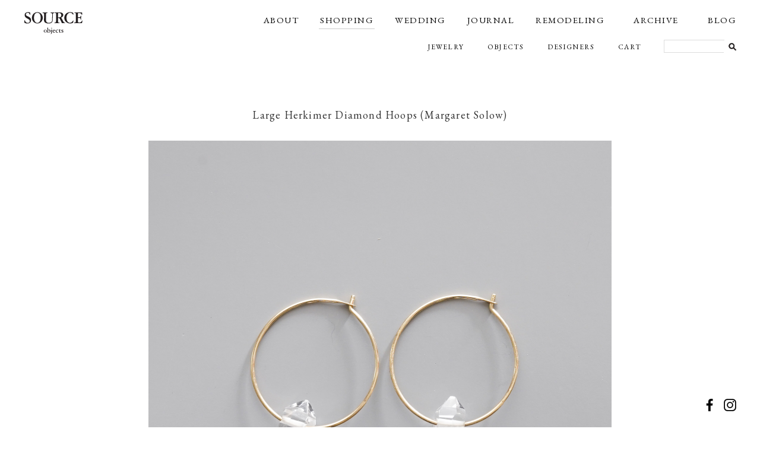

--- FILE ---
content_type: text/html; charset=EUC-JP
request_url: https://shop.source-objects.com/?pid=73771277
body_size: 8099
content:
<!DOCTYPE html PUBLIC "-//W3C//DTD XHTML 1.0 Transitional//EN" "http://www.w3.org/TR/xhtml1/DTD/xhtml1-transitional.dtd">
<html xmlns:og="http://ogp.me/ns#" xmlns:fb="http://www.facebook.com/2008/fbml" xmlns:mixi="http://mixi-platform.com/ns#" xmlns="http://www.w3.org/1999/xhtml" xml:lang="ja" lang="ja" dir="ltr">
<head>
<meta http-equiv="content-type" content="text/html; charset=euc-jp" />
<meta http-equiv="X-UA-Compatible" content="IE=edge,chrome=1" />
<title>Large Herkimer Diamond Hoops (Margaret Solow) - SOURCE objects（ソウス・オブジェクツ）公式通販</title>
<meta name="Keywords" content="Large Herkimer Diamond Hoops (Margaret Solow),SOURCE,ソウス,ソース,オブジェクト,objects,SOURCE-objects,ジュエリー,結婚指輪,婚約指輪,マリッジリング,エンゲージリング,Margalet Solow,マーガレット,Melissa Joy Manning,メリッサ,Alice,Park,アリス・パーク,Carla Caruso,ローズカットダイヤモンド,Rosecut Diamond, Gabriella Kiss, Polly Wales, Tej Kothari, " />
<meta name="Description" content="国内外のデザイナージュエリー、オリジナルジュエリーなどを扱うセレクトショップ、ソウス・オブジェクツの公式オンラインショップ" />
<meta name="Author" content="SOURCE objects" />
<meta name="Copyright" content="Copyright(c) 2024 SOURCE, All Right Reserved." />
<meta http-equiv="content-style-type" content="text/css" />
<meta http-equiv="content-script-type" content="text/javascript" />
<link rel="stylesheet" href="https://shop.source-objects.com/css/framework/colormekit.css" type="text/css" />
<link rel="stylesheet" href="https://shop.source-objects.com/css/framework/colormekit-responsive.css" type="text/css" />
<link rel="stylesheet" href="https://img02.shop-pro.jp/PA01008/264/css/12/index.css?cmsp_timestamp=20260111165913" type="text/css" />
<link rel="stylesheet" href="https://img02.shop-pro.jp/PA01008/264/css/12/product.css?cmsp_timestamp=20260111165913" type="text/css" />

<link rel="alternate" type="application/rss+xml" title="rss" href="https://shop.source-objects.com/?mode=rss" />
<link rel="alternate" media="handheld" type="text/html" href="https://shop.source-objects.com/?prid=73771277" />
<link rel="shortcut icon" href="https://img02.shop-pro.jp/PA01008/264/favicon.ico?cmsp_timestamp=20260119215710" />
<script type="text/javascript" src="//ajax.googleapis.com/ajax/libs/jquery/1.7.2/jquery.min.js" ></script>
<meta property="og:title" content="Large Herkimer Diamond Hoops (Margaret Solow) - SOURCE objects（ソウス・オブジェクツ）公式通販" />
<meta property="og:description" content="国内外のデザイナージュエリー、オリジナルジュエリーなどを扱うセレクトショップ、ソウス・オブジェクツの公式オンラインショップ" />
<meta property="og:url" content="https://shop.source-objects.com?pid=73771277" />
<meta property="og:site_name" content="SOURCE objects（ソウス・オブジェクツ）公式通販" />
<meta property="og:image" content="https://img02.shop-pro.jp/PA01008/264/product/73771277.jpg?cmsp_timestamp=20230709162117"/>
<meta property="og:type" content="product" />
<meta property="product:price:amount" content="34100" />
<meta property="product:price:currency" content="JPY" />
<meta property="product:product_link" content="https://shop.source-objects.com?pid=73771277" />
<link href='https://fonts.googleapis.com/css?family=EB+Garamond' rel='stylesheet' type='text/css'>
<script>
  (function(i,s,o,g,r,a,m){i['GoogleAnalyticsObject']=r;i[r]=i[r]||function(){
  (i[r].q=i[r].q||[]).push(arguments)},i[r].l=1*new Date();a=s.createElement(o),
  m=s.getElementsByTagName(o)[0];a.async=1;a.src=g;m.parentNode.insertBefore(a,m)
  })(window,document,'script','//www.google-analytics.com/analytics.js','ga');

  ga('create', 'UA-60069319-1', 'auto');
  ga('send', 'pageview');

</script>


<script>
  var Colorme = {"page":"product","shop":{"account_id":"PA01008264","title":"SOURCE objects\uff08\u30bd\u30a6\u30b9\u30fb\u30aa\u30d6\u30b8\u30a7\u30af\u30c4\uff09\u516c\u5f0f\u901a\u8ca9"},"basket":{"total_price":0,"items":[]},"customer":{"id":null},"inventory_control":"product","product":{"shop_uid":"PA01008264","id":73771277,"name":"Large Herkimer Diamond Hoops (Margaret Solow)","model_number":"MS-EHH-002","stock_num":1,"sales_price":31000,"sales_price_including_tax":34100,"variants":[],"category":{"id_big":699607,"id_small":0},"groups":[{"id":14051}],"members_price":31000,"members_price_including_tax":34100}};

  (function() {
    function insertScriptTags() {
      var scriptTagDetails = [];
      var entry = document.getElementsByTagName('script')[0];

      scriptTagDetails.forEach(function(tagDetail) {
        var script = document.createElement('script');

        script.type = 'text/javascript';
        script.src = tagDetail.src;
        script.async = true;

        if( tagDetail.integrity ) {
          script.integrity = tagDetail.integrity;
          script.setAttribute('crossorigin', 'anonymous');
        }

        entry.parentNode.insertBefore(script, entry);
      })
    }

    window.addEventListener('load', insertScriptTags, false);
  })();
</script>

<script async src="https://www.googletagmanager.com/gtag/js?id=G-2G8XD3KKFD"></script>
<script>
  window.dataLayer = window.dataLayer || [];
  function gtag(){dataLayer.push(arguments);}
  gtag('js', new Date());
  
      gtag('config', 'G-2G8XD3KKFD', (function() {
      var config = {};
      if (Colorme && Colorme.customer && Colorme.customer.id != null) {
        config.user_id = Colorme.customer.id;
      }
      return config;
    })());
  
  </script><script type="text/javascript">
  document.addEventListener("DOMContentLoaded", function() {
    gtag("event", "view_item", {
      currency: "JPY",
      value: Colorme.product.sales_price_including_tax,
      items: [
        {
          item_id: Colorme.product.id,
          item_name: Colorme.product.name
        }
      ]
    });
  });
</script><script async src="https://zen.one/analytics.js"></script>
</head>
<body>
<meta name="colorme-acc-payload" content="?st=1&pt=10029&ut=73771277&at=PA01008264&v=20260122211634&re=&cn=1e09327d01394bac4ea842d5de64c146" width="1" height="1" alt="" /><script>!function(){"use strict";Array.prototype.slice.call(document.getElementsByTagName("script")).filter((function(t){return t.src&&t.src.match(new RegExp("dist/acc-track.js$"))})).forEach((function(t){return document.body.removeChild(t)})),function t(c){var r=arguments.length>1&&void 0!==arguments[1]?arguments[1]:0;if(!(r>=c.length)){var e=document.createElement("script");e.onerror=function(){return t(c,r+1)},e.src="https://"+c[r]+"/dist/acc-track.js?rev=3",document.body.appendChild(e)}}(["acclog001.shop-pro.jp","acclog002.shop-pro.jp"])}();</script><link rel="shortcut icon" href="https://source-objects.com/img/favicon.ico">
<link href="https://source-objects.com/css/jquery.bxslider.css" type="text/css" rel="stylesheet">
<link href="https://fonts.googleapis.com/css?family=EB+Garamond" rel="stylesheet">
<link href='https://source-objects.com/css/mainmenu.css' rel='stylesheet' type='text/css'>
<script src="https://ajax.googleapis.com/ajax/libs/jquery/1.11.0/jquery.min.js"></script>
<script src="https://source-objects.com/js/jquery.bxslider.js"></script>
<script src="https://source-objects.com/js/free_shopping.js"></script>
<script src="https://source-objects.com/js/bxslider.js"></script>

<script>
//共通パーツ読み込み
$(function() {
    acodion();
});
function acodion() {
    //アコーディオンメニュー
    $("#dropmenu p").click(function(){
    $(this).next("ul").slideToggle();
    });	
}
</script>


<!--[if lt IE 9]>
<script src="http://html5shiv.googlecode.com/svn/trunk/html5.js"></script>
<![endif]-->

<div id="shopping" class="EARRINGS "> 


 <header>
    <h1 id="logo"><a href="https://source-objects.com/"><img src="https://source-objects.com/img/logo.svg" alt="SOURCE objects"></a></h1>
    
    <div class="hamburgermenu sp">
        <a class="hamburger">
        <span class="hamburger-item"></span>
        <span class="hamburger-item"></span>
        <span class="hamburger-item"></span>
        </a>
    </div>
   
<div id="mainmenu">
<nav>
    <ul id="dropmenu">
       <span class="black_bg"></span>
        <li class="m_home sp_menu"><a href="https://source-objects.com/">HOME</a></li>
        <li class="m_about"><a href="https://source-objects.com/about">ABOUT</a></li>
        <li class="m_shopping"><a href="https://shop.source-objects.com/">SHOPPING</a></li>
        <li class="m_wedding">
            <p class="pc_menu"><a href="https://source-objects.com/wedding" >WEDDING</a></p>
            <p class="acodion sp_menu">WEDDING<i class="fa fa-chevron-down fa-fw arr_icon"></i></p>
            <ul class="open">
                <li class="w_0 sp_menu"><a href="https://source-objects.com/wedding/"  class="subbtn">WEDDING Index</a></li>
                <li class="w_1"><a href="https://source-objects.com/wedding/classicmarriagering/index.html"  class="subbtn">Classic Marriage Ring</a></li>
                <li class="w_2"><a href="https://source-objects.com/wedding/ripplering/index.html"  class="subbtn">Ripple Ring</a></li>
                <li class="w_3"><a href="https://source-objects.com/wedding/unisonring/index.html"  class="subbtn">Unison Ring</a></li>
                <li class="w_4"><a href="https://source-objects.com/wedding/gimmelring/index.html"  class="subbtn">Gimmel Ring</a></li>
                
                <li class="w_5"><a href="https://source-objects.com/wedding/classicengagementring/index.html"  class="subbtn">Classic Engagement Ring</a></li>
                <li class="w_6"><a href="https://source-objects.com/wedding/info/index.html"  class="subbtn">Information</a></li>
                <li class="w_7"><a href="https://source-objects.com/wedding/archive/index.html"  class="subbtn">Archive</a></li>
            </ul>
            
        </li>
        <li class="m_journal"><a href="https://source-objects.com/journal/">JOURNAL</a></li>
        <li class="m_journal"><a href="https://source-objects.com/remodeling/">REMODELING</a></li>
			　<li class="m_journal"><a href="https://source-objects.com/wedding/archive/index.html">ARCHIVE
				 </a></li>
			　<li class="m_blog"><a href="http://blog.source-objects.com/">BLOG</a></li>
</ul>
</nav>
 </div>
	
 <div>
<nav class="second_menu_wrap">
<div class="second_menu">
<ul style="padding:0 80px 0 0 ">
<li class="m_home"><a href="/" >&lt; HOME</a>
<li class="m_jewelry"><a href="https://shop.source-objects.com/"  class="subbtn">JEWELRY</a>
<div class="pull">
<ul>
<li><a href="?mode=cate&cbid=699600&csid=0">RING</a></li>
<li><a href="?mode=cate&cbid=699605&csid=0">NECKLACE</a></li>
<li><a href="?mode=cate&cbid=699607&csid=0">EARRINGS</a></li>
<li><a href="?mode=cate&cbid=699608&csid=0">BRACELET</a></li>
<li><a href="?mode=cate&cbid=699611&csid=0">OTHERS</a></li>
</ul>
</div>
</li>
<li class="m_object"><a href="#" class="subbtn">OBJECTS</a>

<div class="pull">
<ul>
<li><a href="?mode=cate&cbid=699615&csid=0">ALICE PARK</a></li>
<li><a href="?mode=cate&cbid=699612&csid=0">ANNE RICKETTS</a></li>
<li><a href="?mode=cate&cbid=699617&csid=0">LEE HALE</a></li>
<li><a href="?mode=cate&cbid=2860621&csid=0">CARL AUBOCK</a></li>
<li><a href="?mode=cate&cbid=699625&csid=0">OTHERS</a></li>
</ul>
</div>

</li>
<li class="m_design"><a href="#" class="subbtn">DESIGNERS</a>

<div class="pull pullwidth">
<ul class="m1">

<li>-- SOURCE --</li>
<li><a href="?mode=grp&gid=1139245">Diamond</a></li>
<li><a href="?mode=grp&gid=68609">KESHI PEARL</a></li>
<li><a href="?mode=grp&gid=2127870">MINORI</a></li>
<li><a href="?mode=grp&gid=45903">SOURCE OTHERS</a></li>
</ul>
<ul class="m2">
<li><a href="?mode=grp&gid=460206">GABRIELLA KISS</a></li>
<li><a href="?mode=grp&gid=1957683">HANNAH KEEFE</a></li>
<li><a href="?mode=grp&gid=907611">POLLY WALES</a></li>
<li><a href="?mode=grp&gid=45880">MELISSA JOY MANNING</a></li>
<li><a href="?mode=grp&gid=670341">KATHLEEN WHITAKER</a></li>
<li><a href="?mode=grp&gid=14051">MARGARET SOLOW</a></li>
<li><a href="?mode=grp&gid=45895">CARLA CARUSO</a></li>
<li><a href="?mode=grp&gid=45702">TEJ KOTHARI</a></li>
<li><a href="?mode=grp&gid=88845">ANTIQUE & VINTAGE</a></li></ul>
<ul class="m3">

<li><a href="?mode=grp&gid=2959195">MELLOW</a></li>
<li><a href="?mode=grp&gid=2682793">MIKA UEHARA</a></li>
<li><a href="?mode=grp&gid=2878162">Ne-Ph</a></li>
<li><a href="?mode=grp&gid=2800836">MINE</a></li>
<li><a href="?mode=grp&gid=333979">LEE HALE</a></li>
<li><a href="?mode=grp&gid=1636133">ALICE PARK</a></li>
<li><a href="?mode=grp&gid=1638526">ANNE RICKETTS</a></li>
<li><a href="?mode=grp&gid=2851902">CARL AUBOCK</a></li>
<li><a href="?mode=grp&gid=45897">OTHER DESIGNERS</a></li>
</ul>
</div>
</li>

<li><a href="https://shop.source-objects.com/cart/proxy/basket?shop_id=PA01008264&shop_domain=shop.source-objects.com" class="subbtn">CART</a></li>

<div id="search_box">
<form action="https://shop.source-objects.com/" method="GET">
<input type="hidden" name="mode" value="srh" />
<!--								
<select name="cid" style="width:140px;margin-bottom:5px;">
<option value="">全ての商品から</option>
<option value="699600,0">RING</option>
<option value="699605,0">NECKLACE</option>
<option value="699607,0">EARRINGS</option>
<option value="699608,0">BRACELET</option>
<option value="699611,0">OTHERS - Jewelry</option>
<option value="2209769,0">CUSTOM MADE</option>
<option value="699615,0">Alice Park</option>
<option value="699612,0">Anne Ricketts</option>
<option value="699617,0">Lee Hale</option>
<option value="2860621,0">Carl Aub&#246;ck</option>
<option value="699625,0">OTHERS - Objects</option>
<option value="1839773,0">お取引先専用</option>
</select>
-->								
<input type="text" name="keyword" class="search">
<input type="submit" value=""  class="search_btn" />
</form>
</div>

</ul>

</div>
<!--
<p class="category">
EARRINGS</p>
-->
</nav>
</div>
 </header>





  
  <div id="wrapper">
<div id="container">


<h2 class="nob"><span>Large Herkimer Diamond Hoops (Margaret Solow)</span></h2>
  


<section id="shopdetail" class="clear">
<form name="product_form" method="post" action="https://shop.source-objects.com/cart/proxy/basket/items/add">


 
<div class="product-order-exp col col-lg-12 productdetailphoto">

<!--
<div>   
                <img src="https://img02.shop-pro.jp/PA01008/264/product/73771277.jpg?cmsp_timestamp=20230709162117" class="mainImage" />
              </div>
-->

 
<div class="productimg"><img src="https://source-objects.com/shoppingimg/2304MS-herkimerhoopL.jpg" alt="" class="pict" /><br />
<div>ハーキマーダイヤモンドは自然界で形成された独特な形状と美しい輝きが特徴的で、二つと同じものが存在しません。マーガレットが厳選したハーキマーダイヤモンドの中から、似たようなフォルムや相性の良さを感じたものをペアにして作られたピアスは、繊細で小振りなサイズながら、自然の神秘や美しさ、そして偶然の魅力が詰まっています。<br />
多くのペアを作ることは困難なため、数量限定で制作をしているアイテムとなります。<br />
<br />
■Material : 14kt Gold, Herkimer Diamond<br />
■Size : W=4-6, D=16, H=18-20mm<br />
※石は4-6mmのものを使用しています。</div><br />
<img src="https://source-objects.com/shoppingimg/2304MS-herkimerhoopL-lot.jpg" alt="" class="pict" /><img src="https://source-objects.com/shoppingimg/2304MS-herkimerhoopL-yoko.jpg" alt="" class="pict" /><img src="https://source-objects.com/shoppingimg/2304MS-herkimerhoopL-up.jpg" alt="" class="pict" /><img src="https://source-objects.com/shoppingimg/2304MS-herkimerhoopL-W.jpg" alt="" class="pict" /><img src="https://source-objects.com/shoppingimg/2308MS-herkimerhoopL-W.jpg" alt="" class="pict" /><br />
<img src="https://source-objects.com/shoppingimg/2304MS-herkimerhoop.jpg" alt="" class="pict" /><strong>Herkimer Diamond Hoops<br/>Small & Large</strong><br />
<section><br />
<p>Herkimer Diamond（ハーキマーダイヤモンド）は水晶の一種です。アメリカのニューヨーク州ハーキマー地区からのみ産出され、美しい無色透明な輝きがダイヤモンドと似ていることから、その名前が付けられました。一目見たときの美しさもさることながら、驚くべくことは、その形や色、そして輝き、すべてが産出された状態のままであるということです。まるで研磨したかのように平らでキラリと強く輝き、その幻想的な形といい、他に類を見ない美しい姿です。<br />
使用されている石（Herkimer Diamond）は、サイズやカタチが微妙に異なります。また自然物特有のインクルージョン（結晶・亀裂）や穴加工の際に生じた小傷などが含まれることがあることをご了承ください。</p><br />
<p>Margaret Solow<br />
マーガレット・ソロウはロサンゼルスで活動するジュエリーデザイナーです。彼女は世界中を旅することを愛し、異文化や異国の地から刺激を受け、それが彼女のスタイルに影響を与えています。ナイロンコードを用いて天然石の美しさを強調したミニマルな感覚、シルバーの滴や自然味あふれるビーズを用いたどこかお守りのような存在感、1点1点異なった形の天然石を金の枠で丁寧に縁取った手仕事など、カジュアルでいて、多様な魅力に溢れるジュエリーを生み出しています。</p><br />
</section></div>
        
          





<article id="detailprice">


<table border="0" cellpadding="0" cellspacing="0" class="table" align="center">
	<tr>
	<td width="100" class="cell_1"><div class="cell_mar">型番</div></td>
	<td width="140" class="cell_2"><div class="cell_mar">MS-EHH-002</div></td>
	</tr>





	<tr>
	<td width="100" class="cell_1"><div class="cell_mar">購入数</div></td>
	<td width="140" class="cell_2"><div class="cell_mar">
		<table border="0" cellpadding="0" cellspacing="0">
		<tr>
		<td><input type="text" name="product_num" style="width:50px;" value="1" /></td>
		<td>
			<div style="width: 15px; margin: 0px;">
				<a href="javascript:f_change_num2(document.product_form.product_num,'1',1,1);"><img src="https://img.shop-pro.jp/common/nup.gif"></a>
				<a href="javascript:f_change_num2(document.product_form.product_num,'0',1,1);"><img src="https://img.shop-pro.jp/common/ndown.gif"></a>
			</div>
		</td>
		<td>ペア</td>
		<tr>
		</table></div>
	</td>
	</tr>





	<tr>
	<td class="cell_1"><div class="cell_mar">販売価格</div></td>
	<td class="cell_2"><div class="cell_mar">34,100円(税込)</div></td>
	</tr>
</table>


                <div class="disable_cartin">
                  
<button class="btn btn-01 btn-lg btn-addcart" type="submit">
                    <div class="btn-wrap">
                      <i class="icon-lg-b icon-cart"></i>
                      <span class="google-font">add to cart</span>
                    </div>
                  </button>
                </div>


                              
          <p class="stock_error"></p>

<ul class="shoplink">
<li><a href="https://source.shop-pro.jp/customer/products/73771277/inquiries/new">この商品について問い合わせる</a></li>
<!--
<li><a href="https://shop.source-objects.com/?mode=cate&cbid=699607&csid=0">買い物を続ける</a></li>
<li><a href="mailto:?subject=%E3%80%90SOURCE%20objects%EF%BC%88%E3%82%BD%E3%82%A6%E3%82%B9%E3%83%BB%E3%82%AA%E3%83%96%E3%82%B8%E3%82%A7%E3%82%AF%E3%83%84%EF%BC%89%E5%85%AC%E5%BC%8F%E9%80%9A%E8%B2%A9%E3%80%91%E3%81%AE%E3%80%8CLarge%20Herkimer%20Diamond%20Hoops%20%28Margaret%20Solow%29%E3%80%8D%E3%81%8C%E3%81%8A%E3%81%99%E3%81%99%E3%82%81%E3%81%A7%E3%81%99%EF%BC%81&body=%0D%0A%0D%0A%E2%96%A0%E5%95%86%E5%93%81%E3%80%8CLarge%20Herkimer%20Diamond%20Hoops%20%28Margaret%20Solow%29%E3%80%8D%E3%81%AEURL%0D%0Ahttps%3A%2F%2Fshop.source-objects.com%2F%3Fpid%3D73771277%0D%0A%0D%0A%E2%96%A0%E3%82%B7%E3%83%A7%E3%83%83%E3%83%97%E3%81%AEURL%0Ahttps%3A%2F%2Fshop.source-objects.com%2F">この商品を友達に教える</a></li>
-->
</ul>


    
              </div>


</article>
  </div>

<input type="hidden" name="user_hash" value="6bf492bc121cadc09f10b6baec4bc4b9"><input type="hidden" name="members_hash" value="6bf492bc121cadc09f10b6baec4bc4b9"><input type="hidden" name="shop_id" value="PA01008264"><input type="hidden" name="product_id" value="73771277"><input type="hidden" name="members_id" value=""><input type="hidden" name="back_url" value="https://shop.source-objects.com/?pid=73771277"><input type="hidden" name="reference_token" value="c76eafe3be8b4a5a86a7b2dc5acb86b5"><input type="hidden" name="shop_domain" value="shop.source-objects.com">
</form>
</section>













<script type="text/javascript">
  $(function () {
    $('.product-init-num').change(function(){
      var txt  = $(this).val();
      var han = txt.replace(/[Ａ-Ｚａ-ｚ０-９]/g,function(s){return String.fromCharCode(s.charCodeAt(0)-0xFEE0)});
      $(this).val(han);
    });

    $('img.thumb').parent(":first-child").addClass('thumb-active');
    $('img.thumb').click(function(){
      $(this).parent().siblings().removeClass('thumb-active');
      var selectedSrc = $(this).attr('src');
      $('img.mainImage').stop().fadeOut(500,
        function(){
          $('img.mainImage').attr('src', selectedSrc);
          $('img.mainImage').fadeIn(500);
        }
      );
      $(this).parent().addClass('thumb-active');
    });
  });
</script>

<!--[if lt IE 9]>
<script type="text/javascript">
  $(function (){
    $('#wrapper').addClass('ie_wrapper');
  });
</script>
<![endif]-->
	
</div>

</div>      
	
	
	
<section class="categorywrap">
	<h2>CATEGORY</h2>
<ul class="center">
<li><a href="https://shop.source-objects.com/?mode=cate&cbid=699600&csid=0">
<img src="https://source-objects.com/img/category/2012-fudder-ring.jpg"></a>
</li>
<li><a href="https://shop.source-objects.com/?mode=cate&cbid=699605&csid=0">
<img src="https://source-objects.com/img/category/2012-fudder-necklace.jpg"></a>
</li>
<li class="nom"><a href="https://shop.source-objects.com/?mode=cate&cbid=699607&csid=0">
<img src="https://source-objects.com/img/category/2012-fudder-earrings.jpg"></a>
</li>
<li><a href="https://shop.source-objects.com/?mode=cate&cbid=699608&csid=0">
<img src="https://source-objects.com/img/category/2012-fudder-bracelet.jpg"></a>
</li>
<li><a href="https://shop.source-objects.com/?mode=cate&cbid=699625&csid=0">
<img src="https://source-objects.com/img/category/2012-fudder-objects.jpg"></a>
</li>
<li class="nom"><a href="https://source-objects.com/wedding/">
<img src="https://source-objects.com/img/category/2012-fudder-wedding.jpg"></a>
</li>


</ul>
</section>	
	
	
  
<p class="shopsubmenu">
｜<a href="https://shop.source-objects.com/?mode=f1">SHOPPING GUIDE</a>｜
<a href="mailto:info@source-objects.com">CONTACT</a>｜
<a href="https://shop.source-objects.com/?mode=sk">LEGAL</a>｜
<a href="https://shop.source-objects.com/?mode=privacy">PRIVACY POLICY</a>｜
</p>


	<footer id="footer"><div class="copyright"><small>&#169; 2024 SOURCE CO., LTD.</small></div></footer>
  <script type="text/javascript" src="https://shop.source-objects.com/js/cart.js" ></script>
<script type="text/javascript" src="https://shop.source-objects.com/js/async_cart_in.js" ></script>
<script type="text/javascript" src="https://shop.source-objects.com/js/product_stock.js" ></script>
<script type="text/javascript" src="https://shop.source-objects.com/js/js.cookie.js" ></script>
<script type="text/javascript" src="https://shop.source-objects.com/js/favorite_button.js" ></script>
</body></html>

--- FILE ---
content_type: text/css
request_url: https://img02.shop-pro.jp/PA01008/264/css/12/index.css?cmsp_timestamp=20260111165913
body_size: 24844
content:
@charset "UTF-8";
/* CSS Document */
.center{
  width:960px;
  margin:0 auto;
}
.categorywrap{
  width:100%;
  background:#b7b8b6;
  position:relative;
  overflow:hidden;
  padding:60px 0 50px 0;
  margin-top:100px;
}
.categorywrap li{
  float:left;
  margin:0 30px 30px 0; 
  width:300px;
}


.m_home{
  padding:10px 0 0 0;
}

.chrismas{
position:relative;
overflow:hidden;
}
.chrismas img{
}
.chrismas figure {
    padding: 0px;
    margin: 0px;
    display: block;
    position: relative;
float:left;
}
.chrismas  figcaption{
 font-size: 18px;
 text-align: center;
position: absolute;
top:0px;
left:0px;
}
.chrismas  figcaption h6{
    text-align: center;
    padding-bottom: 0px;
    margin:  0;   
    font-size: 20px;
text-indent: -10000px;
}
.chrismas  figcaption h6:hover{
    background:url(https://www.source-objects.com/img/over_bg.png);
    text-indent: 0px;
    color: #000;
    font-size: 20px;
    font-weight: normal;
text-indent: 0px;
}


.chrismas .img_1, .chrismas .img_1 figcaption
{
    width: 938px;
    height: 469px;
}
.chrismas .img_1 figcaption h6{
    padding-top: 222px;
    height: 469px;
}
.chrismas .img_1 figcaption h6:hover{
 height: 247px;
z-index: 10000;
}


.chrismas .img_2,.chrismas .img_2 figcaption
{
    width: 468px;
    height: 468px;
}
.chrismas .img_2 figcaption h6{
    padding-top: 247px;
    height: 469px;
}
.chrismas .img_2 figcaption h6:hover{
 height: 247px;
}


.chrismas .img_3,.chrismas .img_3 figcaption
{
    width: 938px;
    height: 312px;
}
.chrismas .img_3 figcaption h6{
    padding-top: 142px;
    height: 200px;
}
.chrismas .img_3 figcaption h6:hover{
 height: 176px;
}

.chrismas .img_4,.chrismas .img_4 figcaption
{
    width: 626px;
    height: 469px;
}
.chrismas .img_4 figcaption h6{
    padding-top: 222px;
    height: 469px;
}
.chrismas .img_4 figcaption h6:hover{
 height: 247px;
}

.chrismas .img_5,.chrismas .img_5 figcaption
{
    width: 312px;
    height: 469px;
}
.chrismas .img_5 figcaption h6{
    padding-top: 222px;
    height: 469px;
}
.chrismas .img_5 figcaption h6:hover{
 height: 247px;
}


.chrismas .img_6,.chrismas .img_6 figcaption
{
    width: 626px;
    height: 312px;
}
.chrismas .img_6 figcaption h6{
    padding-top: 140px;
    height: 172px;
}
.chrismas .img_6 figcaption h6:hover{
 height: 312px;
}


.chrismas .img_7,.chrismas .img_7 figcaption
{
    width: 312px;
    height: 781px;
}
.chrismas .img_7 figcaption h6{
    padding-top: 382px;
    height: 440px;
}
.chrismas .img_7 figcaption h6:hover{
 height: 460px;
}


/* --------------------------------------------------------- */
    .opening_wrapper{
        position: fixed !important;
      top:0;
      left:0;
        width: 100%;
        height: 100%;
        position:fixed;
        background: #000;
        color: #fff;
        text-align: center;
        font-family: "EB Garamond", serif; 
      z-index:900000;
    }
    
    .opening_photo{
        background: url(https://file001.shop-pro.jp/PA01008/264/shoppingimg/2016_xmas/bg.jpg);
        background-repeat:no-repeat;
        background-size:cover;
        width: 100%;
        height: 100%;
         display: none;
    }
    
    .opening{
    width: 100%;
    height: 100%;
    position: absolute;
    top: 50%;
    left: 50%;
          font-size: 40px;
              text-align: center !important;
        line-height: 40px;
    width: 400px;
    height: 300px;
    margin: -50px 0px 0px -200px; 
     display: none; 
    }

.c_2016 figure
{
  margin:0 0 4px 0;
}

.c_2016 .leftspace
{
  margin:0 0 4px 4px;
}




.c_2016 .img_1, .c_2016 .img_1 figcaption
{
    width: 938px;
    height: 467px;
}
.c_2016 .img_1 figcaption h6{
    padding-top: 222px;
    height: 467px;
}
.c_2016 .img_1 figcaption h6:hover{
 height: 247px;
z-index: 10000;
}

.c_2016 img{
  margin-bottom:4px;
}
.c_2016 .img_2,.c_2016 .img_2 figcaption
{
    width: 624px;
    height: 310px;
}
.c_2016 .img_2 figcaption h6{
    padding-top: 152px;
    height: 469px;
}
.c_2016 .img_2 figcaption h6:hover{
 height: 247px;
}


.c_2016 .img_3,.c_2016 .img_3 figcaption
{
    width: 310px;
    height: 624px;
}
.c_2016 .img_3 figcaption h6{
    padding-top: 302px;
    height: 624px;
}
.c_2016 .img_3 figcaption h6:hover{
 height: 624px;
}

.c_2016 .img_4,.c_2016 .img_4 figcaption
{
    width: 467px;
    height: 467px;
}
.c_2016 .img_4 figcaption h6{
    padding-top: 222px;
    height: 469px;
}
.c_2016 .img_4 figcaption h6:hover{
 height: 247px;
}

.c_2016 .img_5,.c_2016 .img_5 figcaption
{
    width: 938px;
    height: 310px;
}
.c_2016 .img_5 figcaption h6{
    padding-top: 152px;
    height: 469px;
}
.c_2016 .img_5 figcaption h6:hover{
 height: 247px;
}


.c_2016 .img_6,.c_2016 .img_6 figcaption
{
    width: 310px;
    height: 467px;
}
.c_2016 .img_6 figcaption h6{
    padding-top: 232px;
    height: 367px;
}
.c_2016 .img_6 figcaption h6:hover{
 height: 312px;
}


.c_2016 .img_7,.c_2016 .img_7 figcaption
{
    width: 624px;
    height: 467px;
}
.c_2016 .img_7 figcaption h6{
    padding-top: 232px;
    height: 467px;
}
.c_2016 .img_7 figcaption h6:hover{
 height: 460px;
}


/* --------------------------------------------------------- */


.stock_error{
font-size:12px !important;
}
.howtoorder{
  margin-top:180px;
}
.infop{
    margin: 0 0 60px 0;
}
.infop h2{
    margin-bottom: 20px 
}

.infop p,
.infowrap
{
    width: 570px;
    margin: 0 auto 25px auto;
   font-family: "EB Garamond", serif; 
    line-height: 24px;
    
    text-align: justify;
text-justify: inter-ideograph;
}



.RING #mainnav .m_jewelry a,
.NECKLACE #mainnav .m_jewelry a,
.EARRINGS #mainnav .m_jewelry a,
.BRACELET #mainnav .m_jewelry a,
.Jewelry  #mainnav .m_jewelry a,

.Ricketts #mainnav .m_object a,
.Park #mainnav .m_object a,
.Hale #mainnav .m_object a,
.SHAWLS #mainnav .m_object a,
.Objects #mainnav .m_object a,

.SOURCE #mainnav .m_design a,
.Herkimer  #mainnav .m_design a,
.Margaret  #mainnav .m_design a,
.Melissa #mainnav .m_design a,
.Gabriella #mainnav .m_design a,
.Polly #mainnav .m_design a,
.Hortense #mainnav .m_design a,
.Kathleen #mainnav .m_design a,
.Kyoko #mainnav .m_design a,
.Carla #mainnav .m_design a,
.Carla #mainnav .m_design a,
.Lena  #mainnav .m_design a,
.Tej  #mainnav .m_design a,
.tortue #mainnav .m_design a,
.MINE #mainnav .m_design a,
.Petra #mainnav .m_design a,
.Lee  #mainnav .m_design a,
.Lana  #mainnav .m_design a,
.Designers  #mainnav .m_design a

{color:#ffffff !important;}

/*--------------------------------------------- */

body,div,dl,dt,dd,ul,ol,li,
h1,h2,h3,h4,h5,h6,p,img,form,input,select{
	margin:0;
	padding:0;
	text-align:left;
}
header, footer, nav, section, article, figure, aside {
display:block;
}
body{
	font-size:75%;
	line-height:160%;
	text-align:center;
font-family: "EB Garamond", "����ī��", "YuMincho", "����ī", "Yu Mincho", "�ҥ饮����ī ProN W3", "Hiragino Mincho ProN W3", HiraMinProN-W3, "�ҥ饮����ī ProN", "Hiragino Mincho ProN", "�ҥ饮����ī Pro", "Hiragino Mincho Pro", "HGS��īE", "�ͣ� ����ī", "MS PMincho", serif;
	padding:0;
	margin:0;
  letter-spacing:0.1em;
}

div,p,li,span,a{
font-family: "EB Garamond", "����ī��", "YuMincho", "����ī", "Yu Mincho", "�ҥ饮����ī ProN W3", "Hiragino Mincho ProN W3", HiraMinProN-W3, "�ҥ饮����ī ProN", "Hiragino Mincho ProN", "�ҥ饮����ī Pro", "Hiragino Mincho Pro", "HGS��īE", "�ͣ� ����ī", "MS PMincho", serif;
}

cite{
	font-style:normal;
	font-size:14px;
	line-height:1.8em;
	display:block;
	}
.topics cite{
	font-style:normal;
	font-size:16px;
	line-height:20px;
	display:block;
text-align:center;
margin-top:20px ;
	}
ul,li{
	list-style-type:none;
}
img{
	display:block;
	}
img,
a img{
	border:0px;
}
a:link,
a:visited,
a:active{
	text-decoration:none;
	color:#000000;
	}
a:hover{
	color:#cccccc;
	}
.link a{
	text-decoration:underline;
	}
.clear{
	position:relative;
	overflow:hidden;
	}
#container{
  margin-top:180px;
}
#wrapper{
	margin:0px auto 50px auto;
	width:960px;
	}
.contents{
	width:960px;
	margin:0 auto;
	text-align:center;
	}

h2{
	font-size:18px;
	line-height:1.5em;
	text-align:center !important;
	margin-bottom:30px;
font-weight: normal;
	}

h2.nob{
 background-image: none;
}

h2 span{
  /*
background:#FFF;
  */
	padding:0 30px;
font-weight: normal;
}

/* �إå��� --------------------------------------------- */
/*
.fast_menu li a{
padding:20px 0;
font-size:13px;
}

.white #mainnav h1{background: url(../img/logo_w.png) no-repeat;}
.white #mainnav li a:link,
.white #mainnav li a:visited,
.white #mainnav li a:hover,
.white #mainnav li a:active{
	color:#FFFFFF;
	}
.white .topnews{
	color:#ffffff;
	}
#mainnav li a:link,
#mainnav li a:visited,
#mainnav li a:hover,
#mainnav li a:active{
	color:#CACACA;
	}
*/
#mainnav {
	min-width:940px;
position:relative;
/*	
overflow:hidden;
*/
	}

.second_menu_wrap{
position:absolute;
top:60px;
height:70px;
  right:0;
}

@media screen and (min-width: 740px){
.pc_menu, .second_menu_wrap {
    float: right;
}
}


.second_menu{
height:70px;
width:100%;
}
/*
#mainnav .second_menu li{
	float:left;
	font-size:14px;
	margin:0 15px;
	position:relative;
	left: -50%;
	}
#mainnav .second_menu ul{
	position:relative;
width:190px;
	}
#mainnav .second_menu a:link,
#mainnav .second_menu a:visited,
#mainnav .second_menu a:hover,
#mainnav .second_menu a:active
{
    color:#cacaca;
	}
*/

.second_menu ul {
	padding:10px 80px 0 0;
	clear:both;
    z-index: 100;
  float:right;
  text-align:right;
  width:100%;
	}
.second_menu li{
	font-size:12px !important;
	position:relative;
    z-index: 1000;
 padding: 0 40px 0 0;
  float:left;
	}
.second_menu li.active{
    padding: 10px 0;
	}





#mainnavmenu{
width:940px;
margin:0 auto;
position:relative;
height:100px;
}

#mainnav #nav{
	overflow:hidden;
	width:940px;
	}
#mainnav ul{
	left: 50%;
	position:relative;
	float:left;
	}
#mainnav .second_menu li{
	float:left;
	font-size:14px;
	margin:0 15px;
	position:relative;
	left: -70%;
	}
#mainnav .second_menu ul{
	left: 50%;
	position:relative;
	}

#mainnav h1 {
	padding:34px 0 10px 0;
	margin:0px auto 30px;
	width:100%;
	height:37px;
	text-align:center;
position:absolute;
	}
#mainnav h1 a{
	display:block;
	text-indent:-5000px;
	width:95px;
	height:36px;
	margin:0 auto;
	text-align:center;
	background: url(https://img02.shop-pro.jp/PA01008/264/etc/logo_b.png?2155) no-repeat;
	}	

#mainnav .fast_menu li a:hover
{
	opacity:0.6;
    -moz-opacity:0.6;
    filter:alpha(opacity = 60);
	}
#mainnav .second_menu li a:hover{
    color: #fff;
	}
#mainnav .second_menu ull li a:hover
{
	opacity:0.6;
    -moz-opacity:0.6;
    filter:alpha(opacity = 60);
	}


/*
.kugiri{
float:left;
padding:10px 25px 0 0px;
}
*/
.fast_menu{
	height:35px;
	}
#shopping .fast_menu{
	height:35px
	}
.second_menu{
color:#000;
	}
.second_menu ul {
	padding:0px 0px 0 0;
	clear:both;
	}
.second_menu li{
	font-size:12px !important;
	position:relative;
text-transform:uppercase;
	}

/* �ץ�������˥塼 */

.pull{
	display: none;
	position: absolute !important;
	top: 38px;
	padding: 20px 0 20px 0 !important;
	width: 190px;
	text-align:center;
	border: solid 1px #ccc;
	background:#ffffff;
	left:-75px !important;
	z-index:90000;
color:#000000 !important;
	}

.m_design .pull{
left:-240px !important;
}

#mainnav .second_menu .pull ul{
left:0;
width:100%;

}
.second_menu .pull li{
	left:0 !important;
	display:block !important;
	float:none !important;
	text-align:center;
	padding:0 0 6px 0;
color:#000000;
	}


.second_menu .pullwidth{
width:580px;
height:210px;
text-align:left;
position:relative;
}
.second_menu .pullwidth li{
text-align:left  !important;
}

 .pullwidth .m1,
 .pullwidth .m2,
 .pullwidth .m3
{
position:absolute !important;
width:180px !important;
}

 .second_menu  .pullwidth  .m1{
left:30px;
}

 .second_menu  .pullwidth  .m2{
left:210px;
}

 .second_menu  .pullwidth  .m3{
left:410px;
}


.category{
	text-align:center;
	padding:15px 0 20px 0;
	clear:both;
	}
.centering {
	color:#FF0000 !important;
	height:200px;
}
.centering ul {
	float: left;
	left: 50%;
	position: relative;
}
.centering ul li {
	float: left;
	left: -50%;
	position: relative;
}


#search_box {
	width:162px;
position:absolute;
top:-1px;
right:0%;
z-index: 3000;
}
.search {
	padding:0px;
	padding-top:5px\9;/*IE8�ʲ��ǤΥƥ����ȥ��ꥢ��;�����*/
	border:solid 1px #ddd;
	width:100px;
  margin:8px -4px 0 0;
z-index: 1000;
  border-radius:0;
  height:px;
  font-size:12px;
}

.search_btn {
	padding:4px;
	color:#333;
	cursor:pointer;
background: #686868;
width:34px;
height:21px;
 border: none;
margin:8px 0 0 0;
background: url(https://source-objects.com/img/search.png) no-repeat;
}



/* ��˥塼�����ƥ��֡�--------------------------------------------- */		
/*
#mainnav .fast_menu ul{
	left: 0;
	position:relative;
	float:none;
	}
.m_shopping,
.m_wedding,
.m_custom,
.m_blog,
.m_journal,
.m_journal2,
.m_about{
padding:40px 0 0 0;
position:absolute;
text-align:center;
}

.m_shopping{ left:100px;}
.m_wedding{ left:190px;}
.m_custom{ left:280px;}
.m_blog{ right:330px;}
.m_journal,
.m_journal2
{ right:100px; color: #eee;}
.m_about{ right:213px;}
*/

.subbtn{
display:block;
padding:10px 0;
float:left;
}

#mainnav .pull a,
#mainnav .pull a:link,
#mainnav .pull a:visited,
#mainnav .pull a:active,

#shopping .m_shopping a,
#shopping .m_shopping a:link,
#shopping .m_shopping a:visited,
#shopping .m_shopping a:active,

#wedding .m_wedding a,
#wedding .m_wedding a:link,
#wedding .m_wedding a:visited,
#wedding .m_wedding a:active,

#custom .m_custom a,
#custom .m_custom a:link,
#custom .m_custom a:visited,
#custom .m_custom a:active,

#blog .m_blog a,
#blog .m_blog a:link,
#blog .m_blog a:visited,
#blog .m_blog a:active,

#journal .m_journal a,
#journal .m_journal a:link,
#journal .m_journal a:visited,
#journal .m_journal a:active,

#journal .m_journal2 a,
#journal .m_journal2 a:link,
#journal .m_journal2 a:visited,
#journal .m_journal2 a:active,

#about .m_about a,
#about .m_about a:link,
#about .m_about a:visited,
#about .m_about a:active

{
	color:#000000 !important;;
	}
	
#mainnav .pull a:hover{
color:#ccc !important;;
}
	
/* ����ͥ��롡--------------------------------------------- */	
.thmbig{
	width:460px;
	height:288px;
	position:relative;
	float:left;
	margin-bottom:20px;
	}
.thmbig cite {
    position: absolute;
    left: 0;
    top: 0;
    width: 460px;
    height: 158px;
    display: none;
    background: #ffffff;
    color: #000000;
    box-sizing: border-box;
    padding: 130px 0 0 0;
	text-align:center;
	font-size:36px;
	font-style:normal;
}

#custom .thmbig,
#wedding .thmbig
{
	width:460px;
	float:left;
	height:auto;
	margin-bottom:0px !important;
	position:inherit !important;
	}
#custom .thmbig h3,
#wedding .thmbig h3
{
	position:relative;
	text-align:center;
	margin:20px 0;
	font-size:18px;
	}
#wedding .thmbig h3
{
	margin-bottom:50px;	
	}
	
	
#custom .thmbig p{
	text-align:center;
	}
/*
.thmlist .thmsmall{
	margin:0 20px 70px 0px;
	}
*/

.thmlist .thm_m .thmsmall{
	margin:0 0px 60px 0px !important;
	}

.thmlist .thmsmall img.item{
width:231px !important;
height:231px !important;
	}
.thmsmall{
	width:231px;
	float:left;
	margin-bottom:20px;
	text-align:center;
	}
.thmsmall img{
	display:block;
	margin:0 0 15px 0;
	}
.thmsmall cite {
}

.thm img {
    position: absolute;
    left: 0;
    top: 0;
}
.item_box{
width:231px;
  height:385px;
float:left;
margin:0 12px 0 0;
}



.thmlist{
	position:relative;
	overflow:hidden;
	}
.thmlist .thm_m{
	margin:0 0 0px 0px  !important;
	}
.thmbig.thm_m{
	margin-left:20px;
	}
.journalindex .thm_m{
	margin:0 0 20px 0px !important;
	}

/* TOP --------------------------------------------- */
#mainimg{
	background:url(../img/top/main.jpg) no-repeat center;
	margin:-19px 0 0 0;
	min-width:940px;

  -webkit-background-size: cover;
  -moz-background-size: cover;
  -o-background-size: cover;
  background-size: cover;
  position:relative;
	}
#mainimg .topnews{
	position:absolute;
	bottom:40px;
	text-align:center;
	width:100%;
	margin:0 auto;
	padding:0;
	font-size:10px;
   font-family: "EB Garamond", serif; 
	}
#top .contents{
	padding:100px 0 0 0;
	}
#top h1{
	margin:0 auto;
	text-align:center;
	width:95px;
	padding:0px 0 30px 0;
	}	
#top #mainnav{
	position:absolute;
	z-index:2;
	width:100%;
	padding:20px 0 0 0;
	}
#top #wrapper{
	margin:0 auto;
	width:940px;
	}
	

/* SHOPPING --------------------------------------------- */
#info{
width:460px;
margin:0 auto;
}

div#info p {
	padding: 7px 0;
font-size:12px !important;
}

div#info a {
padding:0 0 0 0px;
}

.banner_l{
	float:left;
	text-align:center;
	margin:0 0 40px 0;
	}
.banner_r{
	float:right;
	text-align:center;
	margin:0 0 40px 0;
	}
.banner{
	text-align:center;
	}
.banner img,.banner_l img,.banner_r img{
	margin:0 0 10px 0;
	}
.price{
  font-family: "EB Garamond", "����ī��", "YuMincho", "����ī", "Yu Mincho", "�ҥ饮����ī ProN W3", "Hiragino Mincho ProN W3", HiraMinProN-W3, "�ҥ饮����ī ProN", "Hiragino Mincho ProN", "�ҥ饮����ī Pro", "Hiragino Mincho Pro", "HGS��īE", "�ͣ� ����ī", "MS PMincho", serif;
	font-size:12px;
	padding:5px 0 0 0;
	display:block;
	}
.information{
	width:960px;
	margin:30px auto 0 auto;
	}
.information a:link,
.information a:visited,
.information a:active
{
	color:#000000;
	text-decoration:underline;
	}
.information a:hover{
	color:#999999;
	}	
#shopping .topics{
  /*
  overflow:hidden;
margin-bottom:115px !important;
  */
}

#shopping .topics img{
}

#shopping .newarrivals
{margin-bottom:25px !important;}

#shopping .recommend
{margin-bottom:25px !important;}

dl#informationlist dl,dt,dd {
	margin: 0;
	padding: 0;
}

dl#informationlist dl {
	background: #e7e7e7;
	width: 700px;
}

dl#informationlist dt,dd {
	padding: 7px 0;
 font-weight: normal;
}

dl#informationlist dt {
	clear: left;
	float: left;
	width: 80px;
}

dl#informationlist dd {
	margin-left: 80px;
}



#shopdetail{
	width:780px;
	margin:0 auto;
	text-align:center;
	line-height:24px;
	font-size:12px;
	}
#shopdetail p{
	width:540px;
	margin:40px auto 60px auto;
	text-align:left;
	line-height:24px;
	}
#shopdetail div.col{
	width:460px;
	float:left;
	padding:0px 0 0 0;
	}
#shopdetail div p{
	border-bottom:1px solid #000;
	padding:0 0 30px 0;
	margin:0 0 10px 0;
	width:460px;
	}
#detailprice{
	width:270px;
	float:right;
	padding:60px 0 0 0;
	}
#detailprice th{
	width:100px;
	}
#detailprice td,
#detailprice th
{
	padding:15px 0 13px 0;
  font-family: "EB Garamond", "����ī��", "YuMincho", "����ī", "Yu Mincho", "�ҥ饮����ī ProN W3", "Hiragino Mincho ProN W3", HiraMinProN-W3, "�ҥ饮����ī ProN", "Hiragino Mincho ProN", "�ҥ饮����ī Pro", "Hiragino Mincho Pro", "HGS��īE", "�ͣ� ����ī", "MS PMincho", serif;
	}
#detailprice tr
{
	border-bottom:1px solid #000;
	}
#detailprice .table{
	border-top:1px solid #000;
	width:270px;
	}
#detailprice .cell_mar table,
#detailprice .cell_mar th,
#detailprice .cell_mar td
{
margin:0px !important;
padding:0px !important;
}

#detailprice .cell_mar tr{
border:none !important;
}

.btn-wrap{
text-align:center !important;
	font-size:16px;	
font-family: 'EB Garamond', serif;
text-transform:uppercase; 
}
.btn-addcart{
	width:270px;
	margin:40px 0;
	background:#000000;
	padding:10px 0;
	border:none;
	color:#FFF;
	text-align:center !important;
	font-size:16px;
	font-family: 'EB Garamond', serif;
text-transform:uppercase; 

border-radius:0 !important;
-webkit-border-radius:0 !important;
	}

.btn{
border-radius:0 !important;
-webkit-border-radius:0 !important;
margin:40px 0;
}

.btn-addcart div{
text-align:center !important;

}


.shoplink{
	font-size:10px;
	text-decoration:underline;
	}
.shopsubmenu{
	text-align:center;
	font-size:12px;
padding:30px 0 25px;
  background:#999;
  color:#fff;
	}
.shopsubmenu a{
  color:#fff;
}
.nom{
	margin:0 !important;
	border:none !important;
	}

.productimg strong{
text-align: center !important;
font-weight: normal;
display:block;
}

/* ABOUT --------------------------------------------- */

.message{
	margin:0  auto 100px  auto;
	padding:0 0 100px 0;
	border-bottom:1px solid #b2b2b2;
	width:780px !important;
	}

.aboutinfo,
.aboutinfo h6, 
.aboutinfo p
{
	text-align:center !important;
	font-size:14px;
	line-height:24px;
	}
.aboutinfo p{
	margin-bottom:50px;
	}
.aboutinfo p span{
	}

/* WEDDING --------------------------------------------- */

#wedding #mainimg{
	width:100%;
	height:580px !important;
	margin:0;
	background:url(../img/wedding/main.jpg) no-repeat center top;
	}
#wedding .fast_menu{
	border-bottom:1px solid #cfcfcf;
	height:35px
	}
#wedding .second_menu{
	border-bottom:1px solid #ffffff;
	height:26px !important;
	}


/* CUSTOM ORDER --------------------------------------------- */

#custom #mainimg{
	width:100%;
	height:580px !important;
	margin:0;
	background:url(../img/custom/main.jpg) no-repeat center top;
	}
#custom .fast_menu{
	border-bottom:1px solid #cfcfcf;
	height:35px
	}
#custom .second_menu{
	border-bottom:1px solid #ffffff;
	height:45px
	}


/* BLOG --------------------------------------------- */

#blog #wrapper div{
	margin:0  auto 100px  auto;
	padding:0 0 100px 0;
	width:780px !important;
	}
#blog #wrapper div h3{
	text-align:center;
	font-size:36px;
	line-height:1.5em;
	margin:0 0 30px 0;
	}
#blog #wrapper div h3 span{
	display:block;
	font-size:14px;
	margin:0 0 -20px 0;
	}
#blog #wrapper div p{
	width:540px;
	margin:0 auto;
	line-height:40px;
	}
#pagenav{
	width:780px;
	margin:0 auto;
	position:relative;
	}
#pagenav .next{
	position:absolute;
	left:0;
	}
#pagenav .prev{
	position:absolute;
	right:0;
	}
#pagenav .active{
	text-align:center;
	}
	
/* JOURNAL --------------------------------------------- */

#journal h2{
	margin:0  auto 50px  auto;
	padding:20px 0;
	border-bottom:1px solid #000;
	border-top:1px solid #000;
	font-size:40px;
	}
#journal .journalindex div{
	width:300px;
	float:left;
	margin:0 20px 20px 0;
	}

.item_box{position:relative;}

.new_mark_img1{
position:absolute;
	z-index:3;
top:0px;
left:0px;
}

/*PC/SP --------------------------------------------- */


@media screen and (min-width: 0px) and (max-width: 599px) {
.pc{display: none;}
.sp{display: block;}

.pagetitle{
    width: 80%;
    font-size: 2.5em;
    line-height: 1.4em;
    letter-spacing: 0.3em;
    text-align: center;
    margin:  4.5em auto 2em;
    position: relative;
    display: inline-block;
}
 .pagetitle:before {
  content: '';
  position: absolute;
  left: 50%;
  bottom: -10px;/*���ξ岼����*/
  display: inline-block;
  width: 300px;/*����Ĺ��*/
  height: 1px;/*��������*/
  -moz-transform: translateX(-50%);
  -webkit-transform: translateX(-50%);
  -ms-transform: translateX(-50%);
  transform: translateX(-50%);/*����Ĵ��*/
  background-color: #cccccc;/*���ο�*/
  border-radius: 2px;/*���δݤ�*/
}
    
  
  footer {
    margin-top: 100px;
    width: 100%;
  }
  footer .copyright {
    text-align: center;
    margin-top:-16px;
  }
  footer small {
    text-align: center;
    margin: 0px auto;
    bottom: 30px;
    font-size: 10px;
    position: inherit;
  }
  footer .sns {
    margin: 20px auto;
    text-align: center;
    width: 70px;
    height: 30px;
  }
  footer .insta a {
    width: 21px;
    height: 21px;
    background: url(https://source-objects.com/img/insta_icon.svg) no-repeat;
    text-indent: -5000px;
    background-size: contain;
    display: block;
    float: right;
  }
  footer .fb a {
    width: 21px;
    height: 21px;
    background: url(https://source-objects.com/img/fb_icon.svg) no-repeat;
    display: block;
    text-indent: -5000px;
    background-size: contain;
    float: left;
  }
}


@media screen and (min-width: 600px) {
  
.sp{display: none;}
.pc{display: block;}
  
.pagetitle{
    font-size: 3.4em;
    line-height: 1.4em;
    width: 80%;
    letter-spacing: 0.3em;
    text-align: center;
    margin:  4em auto 3em;
    position: relative;
    display: inline-block;
}
 .pagetitle:before {
  content: '';
  position: absolute;
  left: 50%;
  bottom: -10px;/*���ξ岼����*/
  display: inline-block;
  width: 360px;/*����Ĺ��*/
  height: 1px;/*��������*/
  -moz-transform: translateX(-50%);
  -webkit-transform: translateX(-50%);
  -ms-transform: translateX(-50%);
  transform: translateX(-50%);/*����Ĵ��*/
  background-color: #cccccc;/*���ο�*/
  border-radius: 2px;/*���δݤ�*/
}
    
  footer {
    background-color:#999
  }
 footer .copyright{
   margin-top:-13px;
  }
  footer small {
    position: relative;
    bottom: 30px;
    left: 40px;
    font-size: 12px;
  }
  footer .sns {
    position: fixed;
    width: 100%;    
    margin: 0 auto;
    text-align: center;
    bottom: 17px;
    right: 40px;
  }
  footer .insta a {
    width: 21px;
    height: 21px;
    background: url(https://source-objects.com/img/insta_icon.svg) no-repeat;
    background-size: contain;
    top: -31px;
    right: 0px;
    position: absolute;
    text-indent: -5000px;
  }
  footer .fb a {
    width: 21px;
    height: 21px;
    background: url(https://source-objects.com/img/fb_icon.svg) no-repeat;
    background-size: contain;
    top: -31px;
    right: 35px;
    position: absolute;
    text-indent: -5000px;
  }

}






--- FILE ---
content_type: text/css
request_url: https://img02.shop-pro.jp/PA01008/264/css/12/product.css?cmsp_timestamp=20260111165913
body_size: 7353
content:
@charset "euc-jp";
.freespace-item{
  margin-bottom:80px;
}
#shopdetail{
  line-height: 1.8em;
  font-size: 14px;
}

.productcap{
width:540px;
margin:40px auto;
text-align:left;
font-family: "EB Garamond", "游明朝体", "YuMincho", "游明朝", "Yu Mincho", "ヒラギノ明朝 ProN W3", "Hiragino Mincho ProN W3", HiraMinProN-W3, "ヒラギノ明朝 ProN", "Hiragino Mincho ProN", "ヒラギノ明朝 Pro", "Hiragino Mincho Pro", "HGS明朝E", "ＭＳ Ｐ明朝", "MS PMincho", serif;
}

.cell_2{
font-size:12px  !important;
}

select, [type="file"]{
height:20px  !important;
}
.productdetailphoto{
text-align:center;
}
.productdetailphoto section{
width:460px;
float:left;
text-align: left;
margin-top:60px;
 font-family: "EB Garamond", "游明朝体", "YuMincho", "游明朝", "Yu Mincho", "ヒラギノ明朝 ProN W3", "Hiragino Mincho ProN W3", HiraMinProN-W3, "ヒラギノ明朝 ProN", "Hiragino Mincho ProN", "ヒラギノ明朝 Pro", "Hiragino Mincho Pro", "HGS明朝E", "ＭＳ Ｐ明朝", "MS PMincho", serif;
border-top: 1px solid #000;
padding-top:12px;
}


.productdetailphoto section p{
   font-family: "EB Garamond", "游明朝体", "YuMincho", "游明朝", "Yu Mincho", "ヒラギノ明朝 ProN W3", "Hiragino Mincho ProN W3", HiraMinProN-W3, "ヒラギノ明朝 ProN", "Hiragino Mincho ProN", "ヒラギノ明朝 Pro", "Hiragino Mincho Pro", "HGS明朝E", "ＭＳ Ｐ明朝", "MS PMincho", serif;
}


table{
border-collapse : none  !important;
}
.table th, .table td{
border:none;
}

.product-order-exp{
width:780px !important;  
}

.productimg img,
.prouctmainphoto img
{
width:780px;
}

.custom-cap-size{
  padding-right: 15px;
}
.cell_1{
width:80px !important;
display:inline-block;
}

.cell_2{
width:160px !important;
display:inline-block;
}

.cell_1, .cell_2{
  font-size: 12px;
  font-weight: normal;
}
.cell_2 label{
  font-size: 11px;
}

 .table td table td{
border:none !important;
}


.product-contents{
  padding: 0 1.5%;
}
.product-image {
  padding: 0;
  margin: 0 0 35px;
}
  .product-image-main {
    margin: 0 0 2.7%;
    -webkit-transition: 0.3s;
    -moz-transition: 0.3s;
    -o-transition: 0.3s;
    transition: 0.3s;
  }
  .product-image-thumb {
    padding: 0 ;
  }
  .product-image-thumb li {
    padding: 0 2.7% 0 0;
    cursor: pointer;
    margin: 0 0 2.6%;
  }
  .product-image-thumb img {
    display: block;
    -webkit-transition: 0.3s;
    -moz-transition: 0.3s;
    -o-transition: 0.3s;
    transition: 0.3s;
  }
  .custom-thumb{
    margin-right: -2.6%;
  }

.product-cart {
  padding: 0 0 0 45px;
  margin: 0 0 40px;
}

.product-name{
  font-size: 18px;
  margin: -0.2em 0 1.2em 0;
}
.product-order {
  margin: 0;
}
  .product-option {
    padding: .2em 0 0;
  }
  .product-option-table{
     margin: 0 0 15px;
   }
   .product-option-table table{
      width: 100%;
   }
  .product-option-table th,
  .product-option-table td {
    text-align: center;
  }
  .product-option-table td input[type="radio"] {
    margin-bottom: 5px;
  }
  .product-option-select {
    position: relative;
  }
    .product-option-select .product-option-unit {
      clear: left;
      float: left;
      width: 100%;
    }
    .product-option-select .option-select-name {
      display: block;
      margin: 0 0 .5em;
    }
       .product-option-select .product-option-unit select{
         margin: 0 0 1em;
       }
.product-order-price {
  color: #999;
  text-align: left;
  font-size: 15px;
  margin: 0 0 25px;
}
  .product-order-regular {
    color: #abaaaa;
    text-decoration: line-through;
  }
  .product-order-discount {
    color: #E33D3D;
    font-weight: bold;
  }
.product-order-input {
  text-align: left;
}
.product-order-input .col {
  display: inline;
  float: none;
}
.product-order-num .btn {
  display: none;
  padding: 10px;
}
.product-unit {
  display: inline-block !important;
  *display: inline !important;
  *zoom: 1;
}
.input-border{
  display: block;
  width: 100%;
  overflow: hidden;
  border: solid 1px #ddd;
}

.product-order-input input{
  padding: 10px;
  text-align: left;
  font-size: 15px;
  line-height: 1.5;
  vertical-align: bottom;
  width: 700px;
  background: transparent;
  border: none;
}

.option-name{
  font-size: 13px;
  color: #aaa;
  margin: 0 0 .5em;
}
.btn-addcart {
  line-height: 24px;
}
  .btn-addcart span {
    padding-left: 12px;
  }
  .btn-quick span {
    padding-left: 7px;
   }
  .btn-block span {
     padding-left: 7px;
   }
.stock_error,
.product-member-sale-msg {
  margin: 15px 0 0;
  color: #E33D3D;
  font-weight: bold;
  font-size: 15px;
}

.product-order-exp {
  padding: 0;
  margin: 0 0 55px;
  line-height: 1.8;
}

.product-order-spec {
  margin: 0 0 15px;
  font-size: 13px;
  table-layout: fixed;
}
  .product-order-spec th {
    width: 30%;
    font-weight: normal;
    border: none;
    padding: 0 15px 10px 0;
  }
  .product-order-spec td {
    width: 70%;
    white-space: nowrap;
    border: none;
    text-overflow: ellipsis;
    padding: 0 15px 10px 0;
    overflow: hidden;
  }
  .product-info-lst {
    text-align: left;
    margin: 0;
    font-size: 13px;
  }
    .product-info-lst li {
      padding: .5em;
    }
    .product-info-lst a {
      color: #aaa;
    }
    .product-info-lst a:hover{
      color: #444;
    }
    .product-info-lst .social-share {
      display: block;
    }
    .social-share li {
      margin: 1em;
    }

.together-block .prd-lst-link {
  padding: 0 4.6%;
}

.not-found {
  padding: 2.2em 1.4% 0;
}

@media (max-width: 768px) {
  .product-cart{
    padding: 0;
  }
  #prd-opt-table{
    margin: 0;
  }
 .product-order-num .btn {
    display: inline-block;
  }
  .product-order-input [class*="col-sm-"] {
    display: block;
    float: left;
    margin-bottom: 30px;
  }
  .product-option-select {
    position: static;
    overflow: auto;
  }
    .product-option-select .product-option-wrapper {
      position: static;
      float: none;
    }
    .product-option-select .product-option-unit {
      position: static;
      float: none;
      margin-bottom: 1em;
      width: 100%;
    }
    .product-option-select .product-option-unit div {
      padding: 0;
    }
  .btn-addcart,
  .btn-quick {
    width: 100%;
    padding-right: 0;
    padding-left: 0;
  }
  .btn-addcart {
    padding-top: 1em;
    padding-bottom: 1em;
  }
    .btn-addcart .btn-wrap {
      margin: 0 auto;
      width: 100%;
      text-align: center;
    }
  .product-order-spec th {
    width: 22%;
  }
  .product-order-spec td {
    width: 60%;
  }
  .product-info-lst li {
    display: block;
  }
  .product-info-lst a {
    display: block;
  }
  .social-share a {
    display: inline;
    padding: .5em 0;
  }
}

@media (max-width: 480px) {
  .product-image{
    margin: 0 0 25px
  }
  .product-image-thumb li {
    margin-bottom: 10px;
  }
  .product-order {
    width: 100%;
  }
  .product-order-exp{
    margin: 0 0 30px;
  }
}

.ie_wrapper .product-order-num .btn {
  display: none;
}
.breadcrumb {
margin: 1.9em 0;
text-align: left;
font-size: 15px;
vertical-align: middle;
padding: 0 1.4%;
}
  .breadcrumb li{
    margin: 0 15px 0 0;
  }
  .breadcrumb p{
    margin: 0;
  }
  .breadcrumb a{
    color: #aaa;
  }
    .breadcrumb a:hover{
      color: #444;
    }

.icon-cart, .icon-paper_plane,.icon-circled_minus {
  vertical-align: -4px;
}


.cell_mar,
.shoplink li a
{
  font-family: "EB Garamond", "游明朝体", "YuMincho", "游明朝", "Yu Mincho", "ヒラギノ明朝 ProN W3", "Hiragino Mincho ProN W3", HiraMinProN-W3, "ヒラギノ明朝 ProN", "Hiragino Mincho ProN", "ヒラギノ明朝 Pro", "Hiragino Mincho Pro", "HGS明朝E", "ＭＳ Ｐ明朝", "MS PMincho", serif;  
}

--- FILE ---
content_type: text/css
request_url: https://source-objects.com/css/mainmenu.css
body_size: 1596
content:
@charset "UTF-8";
/* CSS Document */
/*　ハンバーガーメニュー */
/* line 11, mainmenu.scss */
.hamburgermenu {
  position: fixed;
  top: 8px;
  right: 10px;
  z-index: 10000;
}

/* line 18, mainmenu.scss */
.hamburger {
  position: relative;
  top: 0;
  left: 0;
  display: block;
  width: 50px;
  height: 50px;
}
/* line 26, mainmenu.scss */
.hamburger.is-open .hamburger-item {
  background-color: #fff;
}
/* line 28, mainmenu.scss */
.hamburger.is-open .hamburger-item:nth-child(1) {
  transform: translateY(0px) rotate(45deg);
}
/* line 31, mainmenu.scss */
.hamburger.is-open .hamburger-item:nth-child(2) {
  transform: translateX(10px);
  opacity: 0;
}
/* line 35, mainmenu.scss */
.hamburger.is-open .hamburger-item:nth-child(3) {
  transform: translateY(0px) rotate(-45deg);
}

/* line 43, mainmenu.scss */
.hamburger-item {
  position: absolute;
  display: block;
  width: 20px;
  height: 2px;
  top: 24px;
  left: 0;
  right: 0;
  margin: auto;
  background-color: #000;
  transition: .2s ease-out;
}
/* line 54, mainmenu.scss */
.hamburger-item:nth-child(1) {
  transform: translateY(-8px);
}
/* line 58, mainmenu.scss */
.hamburger-item:nth-child(3) {
  transform: translateY(8px);
}

@media screen and (min-width: 0px) and (max-width: 739px) {
  /* line 70, mainmenu.scss */
  .sp_menu {
    display: block;
  }

  /* line 71, mainmenu.scss */
  .pc_menu, .second_menu_wrap {
    display: none;
  }

  /* line 72, mainmenu.scss */
  .hamburgermenu {
    display: block;
  }

  /* line 74, mainmenu.scss */
  #logo {
    position: absolute;
    top: 0;
    width: 100%;
  }

  /* line 79, mainmenu.scss */
  #logo img {
    width: 90px;
    margin: 15px auto 15px;
    text-align: left;
  }

  /* line 86, mainmenu.scss */
  .black_bg {
    display: block;
    background: #000;
    height: 60px;
    margin-bottom: 10px;
  }

  /* line 92, mainmenu.scss */
  #mainmenu {
    display: none;
    position: fixed;
    padding-top: 40px;
    z-index: 200;
    background: #fff;
    width: 100%;
    height: 100%;
    text-align: left;
    font-size: 16px;
    line-height: 2em;
    letter-spacing: 0.1em;
    top: 0;
    left: 0;
  }
  /* line 108, mainmenu.scss */
  #mainmenu nav {
    position: absolute;
    top: 0;
    width: 100%;
  }
  /* line 114, mainmenu.scss */
  #mainmenu .acodion {
    margin-top: 0.3em;
    display: inline;
    color: #000;
    width: 94%;
    padding: 8px 0 8px 1em;
    margin: 0 auto;
    display: block;
    text-align: left;
  }
  /* line 125, mainmenu.scss */
  #mainmenu .arr_icon {
    position: absolute;
    right: 24px;
    margin-top: 5px;
  }
  /* line 131, mainmenu.scss */
  #mainmenu li {
    /*
    padding-left: 2.6em;
    */
  }
  /* line 136, mainmenu.scss */
  #mainmenu li i {
    width: 1.2em;
    vertical-align: middle;
  }
  /* line 140, mainmenu.scss */
  #mainmenu li.m_home {
    padding-left: 0;
  }
  /* line 143, mainmenu.scss */
  #mainmenu li.m_home i {
    margin-top: -0.2em;
  }
  /* line 148, mainmenu.scss */
  #mainmenu li ul li {
    margin-bottom: 0px;
    letter-spacing: 0.1em;
    font-size: 14px;
    padding-left: 2em;
  }
  /* line 156, mainmenu.scss */
  #mainmenu a {
    color: #000;
    width: 90%;
    padding: 5px 0;
    margin: 0 auto;
    display: block;
    text-align: left;
  }
  /* line 166, mainmenu.scss */
  #mainmenu .open {
    display: none;
    font-size: 11px;
  }
  /* line 169, mainmenu.scss */
  #mainmenu .open li a {
    padding: 0;
  }
}
@media screen and (min-width: 740px) {
  /* line 188, mainmenu.scss */
  .sp_menu {
    display: none;
  }

  /* line 189, mainmenu.scss */
  .pc_menu, .second_menu_wrap {
    display: block;
  }

  /* line 191, mainmenu.scss */
  #logo {
    position: absolute;
    top: 0;
  }

  /* line 195, mainmenu.scss */
  #logo img {
    width: 100px;
    position: fixed;
    top: 20px;
    left: 40px;
    z-index: 100;
  }

  /* line 203, mainmenu.scss */
  #mainmenu {
    position: fixed;
    z-index: 10000;
    top: 25px;
    right: 40px;
  }
  /* line 209, mainmenu.scss */
  #mainmenu #dropmenu {
    display: flex;
    list-style: none;
  }
  /* line 215, mainmenu.scss */
  #mainmenu #dropmenu a:hover {
    /*
    opacity: 0.6;
    */
  }
  /* line 221, mainmenu.scss */
  #mainmenu #dropmenu a::after {
    border-bottom: solid 1px #ccc;
    padding-bottom: 5px;
    bottom: 0;
    content: "";
    display: block;
    transition: all .2s ease;
    -webkit-transition: all .2s ease;
    width: 0;
  }
  /* line 231, mainmenu.scss */
  #mainmenu #dropmenu a:hover::after {
    width: 100%;
  }
  /* line 235, mainmenu.scss */
  #mainmenu #dropmenu > li {
    position: relative;
    /* 子メニューにabsoluteを設定するため */
    font-size: 15px;
    letter-spacing: 0.1em;
    float: left;
    display: block;
    margin: 0 0 0 36px;
  }
  /* line 244, mainmenu.scss */
  #mainmenu #dropmenu > li .open li {
    float: none;
  }
  /* line 251, mainmenu.scss */
  #mainmenu li a {
    text-align: center;
    line-height: 1.2em;
    color: #000;
    text-decoration: none;
    padding: 12px 0px;
  }
  /* line 259, mainmenu.scss */
  #mainmenu li ul {
    margin: 0px;
    padding: 9px 0;
    list-style-type: none;
    position: absolute;
    top: 32px;
    left: -50px;
    /*
border: 1px solid #e0e0e0;
    */
    background-color: #fff;
    display: none;
  }
  /* line 273, mainmenu.scss */
  #mainmenu li ul li a {
    display: block;
    width: 150px;
    font-size: 14px;
    padding: 10px 15px;
    letter-spacing: 0;
  }
  /* line 281, mainmenu.scss */
  #mainmenu li:hover ul {
    display: block;
  }

  /* line 292, mainmenu.scss */
  #about .m_about a:before,
  #shopping .m_shopping a:before,
  #wedding .m_wedding .pc_menu a:before,
  #journal .m_journal a:before,
  #blog .m_blog a:before {
    content: '';
    position: absolute;
    left: 50%;
    bottom: 0px;
    /*線の上下位置*/
    display: inline-block;
    height: 1px;
    /*線の太さ*/
    -moz-transform: translateX(-50%);
    -webkit-transform: translateX(-50%);
    -ms-transform: translateX(-50%);
    transform: translateX(-50%);
    /*位置調整*/
    background-color: #cccccc;
    /*線の色*/
    border-radius: 2px;
    /*線の丸み*/
  }

  /* line 307, mainmenu.scss */
  #about .m_about a:before {
    width: 64px;
  }

  /* line 308, mainmenu.scss */
  #shopping .m_shopping a:before {
    width: 94px;
  }

  /* line 309, mainmenu.scss */
  #wedding .m_wedding a:before {
    width: 84px;
  }

  /* line 310, mainmenu.scss */
  #journal .m_journal a:before {
    width: 84px;
  }

  /* line 311, mainmenu.scss */
  #blog .m_blog a:before {
    width: 54px;
  }

  /* line 315, mainmenu.scss */
  .m_home {
    display: none !important;
  }
}


--- FILE ---
content_type: text/plain
request_url: https://www.google-analytics.com/j/collect?v=1&_v=j102&a=129685764&t=pageview&_s=1&dl=https%3A%2F%2Fshop.source-objects.com%2F%3Fpid%3D73771277&ul=en-us%40posix&dt=Large%20Herkimer%20Diamond%20Hoops%20(Margaret%20Solow)%20-%20SOURCE%20objects%EF%BC%88%E3%82%BD%E3%82%A6%E3%82%B9%E3%83%BB%E3%82%AA%E3%83%96%E3%82%B8%E3%82%A7%E3%82%AF%E3%83%84%EF%BC%89%E5%85%AC%E5%BC%8F%E9%80%9A%E8%B2%A9&sr=1280x720&vp=1280x720&_u=IEBAAEABAAAAACAAI~&jid=2030344058&gjid=751958437&cid=1247943602.1769084196&tid=UA-60069319-1&_gid=1338492320.1769084196&_r=1&_slc=1&z=57278188
body_size: -453
content:
2,cG-3Y6VE1G2HG

--- FILE ---
content_type: image/svg+xml
request_url: https://source-objects.com/img/logo.svg
body_size: 2401
content:
<?xml version="1.0" encoding="utf-8"?>
<!-- Generator: Adobe Illustrator 21.0.2, SVG Export Plug-In . SVG Version: 6.00 Build 0)  -->
<svg version="1.1" id="レイヤー_1" xmlns="http://www.w3.org/2000/svg" xmlns:xlink="http://www.w3.org/1999/xlink" x="0px"
	 y="0px" viewBox="0 0 404 152.9" style="enable-background:new 0 0 404 152.9;" xml:space="preserve">
<style type="text/css">
	.st0{fill:#231F20;}
</style>
<g>
	<g>
		<path class="st0" d="M141,129.7c0-5.6,2.5-9.2,5.7-9.2c3.2,0,5.7,3.7,5.7,9.2c0,5.5-2.5,9.2-5.7,9.2
			C143.5,139,141,135.3,141,129.7z M136.1,129.7c0,5.9,4.8,10.3,10.5,10.3c5.7,0,10.6-4.4,10.6-10.3c0-6-4.8-10.3-10.6-10.3
			C140.9,119.4,136.1,123.8,136.1,129.7z"/>
		<path class="st0" d="M165.2,123.4c0-0.7,2.2-1.2,3.5-1.2c1.4,0,8.4,0.3,8.4,8.2c0,5.3-2.7,8.1-6.2,8.1c-3,0-5.7-1.7-5.7-4.3V123.4
			z M161,131.4c0,5.9-0.3,6.3-0.3,8.9c0,0.5,0.3,0.7,0.7,0.7c0.9,0,1.3-2.5,2.4-2.5c0.8,0,2.5,1.5,6.6,1.5c9.7,0,11.6-7.2,11.6-10.6
			c0-7.8-6.2-10-9.7-10c-3.2,0-5.8,1.8-6.4,1.8c-0.3,0-0.3,0-0.3-0.2v-13.4c0-0.9,0-1.3-0.6-1.3c-0.6,0-6.2,2.3-6.2,3
			c0,2,2.3,0,2.3,2.9V131.4z"/>
		<path class="st0" d="M191.8,139.5c0,6.7-6.2,10.5-7.8,10.5c-0.3,0-0.7-0.3-0.7-0.8c0-1.2,4-2.1,4-9.5v-14.6c0-2.7-2.6-1.4-2.6-2.6
			c0-0.6,1.8-1.1,3.5-1.9c1.4-0.6,2.8-1.8,3.3-1.8c0.3,0,0.3,0.3,0.3,1.5V139.5z M192,110.3c0,1.3-0.9,2.7-2.6,2.7
			c-1.6,0-2.6-1.4-2.6-2.7c0-1.3,0.9-2.7,2.6-2.7C191.1,107.6,192,109,192,110.3z"/>
		<path class="st0" d="M214.5,127.8c0,0.5-0.1,0.6-0.7,0.6c-3.5,0-7.1-0.2-10.7-0.2c-0.6,0-1.8,0-1.8,1.9c0,4.2,3.6,6.8,6.4,6.8
			c3.1,0,4.5-2.1,5.7-2.1c0.5,0,0.5,0.2,0.5,0.5c0,0.7-2.6,4.7-8.5,4.7c-5,0-8.9-4.2-8.9-10.1c0-6.3,5.2-10.5,9.6-10.5
			C212.4,119.4,214.5,124.7,214.5,127.8z M201.6,126c0,0.8,0.4,0.8,1.5,0.8c6.4,0,7.1-0.6,7.1-3.2c0-0.7-0.5-2.9-3.5-2.9
			C203.6,120.8,201.6,124.2,201.6,126z"/>
		<path class="st0" d="M228.7,119.4c3.2,0,6.7,0.5,6.7,3.1c0,1.6-0.3,2.3-1.4,2.3c-3,0-2.7-3.9-6.1-3.9c-2.8,0-5.7,3.2-5.7,8.7
			c0,5.3,3,8,7.6,8c2.8,0,3.5-1.4,4.6-1.4c0.4,0,0.6,0.2,0.6,0.6c0,0.4-2.1,3.4-8.3,3.4c-5,0-9.3-3.5-9.3-10
			C217.5,124.9,222.1,119.4,228.7,119.4z"/>
		<path class="st0" d="M246.2,134.1c0,2.6,1.6,2.7,2.6,2.7c1.3,0,2.6-0.4,2.8-0.4c0.2,0,0.5,0.1,0.5,0.6c0,1.1-2.3,3.1-5.7,3.1
			c-2.8,0-4.7-1.4-4.7-5.1v-11.2c0-0.3-0.1-0.5-0.4-0.5c-1.6,0-2.2-0.1-2.2-0.9c0-0.7,2.1-1.1,3.7-2.5c1.8-1.6,2.3-3.4,3.1-3.4
			c1.3,0-0.4,3.8,1.5,3.8h4.2c0.6,0,0.8,0.1,0.8,0.9c0,1.4-0.2,1.4-1,1.4h-4.3c-0.8,0-0.8,0.6-0.8,2V134.1z"/>
		<path class="st0" d="M268.4,123.9c0,1.2-0.3,1.2-0.6,1.2c-1.3,0-0.7-4.1-5.4-4.1c-1.4,0-2.9,0.8-2.9,2.5c0,3.4,10.1,3.2,10.1,10.1
			c0,5.6-5.7,6.4-8.5,6.4c-2.5,0-5.8-0.7-5.8-2.2c0-2.4,0-4,0.8-4c1,0,0.6,4.6,5.6,4.6c2.4,0,3.8-1,3.8-2.9c0-4.9-9.8-4.3-9.8-9.9
			c0-4.7,4.2-6.3,7.9-6.3c2.4,0,4.7,1.2,4.7,1.6V123.9z"/>
	</g>
	<g>
		<path class="st0" d="M44.7,18.5c0,1.3-0.4,1.9-1.5,1.9c-2.8,0-2.5-14.1-15.9-14.1c-10.1,0-13,6.9-13,12.3
			c0,13.1,35.6,11.2,35.6,36.8c0,8.4-3.8,22.9-25.2,22.9c-9.8,0-21-2.5-21-7.6c0-5.3,0.1-14.9,2.7-14.9c2.6,0,1.5,5.7,5.4,10.8
			c2.7,3.6,9,7.5,15.8,7.5c9.4,0,13.6-6,13.6-12.2c0-18.1-34.9-15-34.9-39.8c0-12.1,7.5-20,23.3-20c8.1,0,15.1,1.7,15.1,4.9V18.5z"
			/>
		<path class="st0" d="M69.8,40.1C69.8,15.7,79.3,6,92.5,6c13.2,0,22.7,9.7,22.7,34.1c0,21.3-9.4,34.1-22.7,34.1
			C79.3,74.2,69.8,61.4,69.8,40.1z M55.5,40.1c0,19.7,14.8,38.1,37,38.1c22.2,0,37-18.5,37-38.1c0-19.7-14.8-38.1-37-38.1
			C70.3,2,55.5,20.5,55.5,40.1z"/>
		<path class="st0" d="M138.4,14c0.1-3.6-0.5-5.3-3.5-5.3c-7,0-7.1-0.6-7.1-2c0-2.4,1.9-2.5,3.9-2.5h27.5c2,0,2.4,0.6,2.4,2.1
			c0,1.2-0.3,1.4-3.8,1.7c-5.5,0.1-6.2,0.5-6.3,10.5L151,50.1c-0.3,19.9,7.4,23.7,20,23.7c11.2,0,21.9-4.5,22.1-17.8l0.6-39.9
			c0.1-4.4-0.3-6.3-7.5-8.2c-3.5-1-4-1.2-4-2.2c0-1.2,0.5-2,2.1-2c1.6,0,3.6,0.5,5.4,0.5h17.3c0.9,0,0.9,0.8,0.9,1.3
			c0,1.4-0.2,1.5-3.6,2.5c-4.8,1.4-6.3,2.8-6.4,8.2l-0.7,37.8c-0.3,16.8-9.5,24.4-28.3,24.4c-9.3,0-31.5-2.5-31.2-22.1L138.4,14z"/>
		<path class="st0" d="M233.4,15.6c0-5.4,0.4-8.2,3.9-8.2c7.1,0,18.1,2,18.1,14.8c0,14.3-10,14.9-20,14.9c-1.5,0-2-0.2-2-2.5V15.6z
			 M220.1,40.5c0,20.1-0.8,24-0.8,26.4c0,5-5.3,5.2-7.4,5.4c-2.5,0.2-3.5,0.8-3.5,2.4c0,1.3,0.3,1.4,2.5,1.4h15.4
			c9.9,0,12.2,0.5,16.2,0.5c1.2,0,1.8-0.4,1.8-1.7c0-1.4-1.1-1.9-7.6-2.6c-2.2-0.2-3.3-2.4-3.3-8.4V50.8c0-9.4,0.4-9.8,3.8-9.8
			c4.2,0,6.6,1.7,16.9,23.6c0.7,1.4,2.9,5.9,4.9,10.3c0.4,0.9,1.3,1.3,2.1,1.3H281c1,0,1.1-0.4,1.1-1.3c0-0.8-0.4-0.9-4.9-2.2
			c-2.4-0.7-4.9-2.5-6.8-5.8l-14.1-25.6c-0.7-1.2-1-1.8-1-2.7c0-2.4,13.4-2.7,13.4-18.1c0-12.6-11.8-16.7-21.6-16.7
			c-4.8,0-15.5,0.5-17.3,0.5c-2.1,0-13.1-0.5-17.9-0.5c-1.7,0-2.2,0.4-2.2,2c0,1.4,0.3,1.5,6.7,2.2c2,0.2,3.9,1.8,3.9,5.3V40.5z"/>
		<path class="st0" d="M275.7,41.3c0-28.9,22.7-39.3,40.3-39.3c9.1,0,20.7,2.7,21.3,6.2c0.2,1.5,0.7,8.1,0.7,9.1
			c0,0.8-0.2,1.4-1.5,1.4c-3.1,0-7.5-13.1-20.9-13.1c-12.6,0-24.9,13.4-24.9,33.5c0,30.7,18,34.7,23.4,34.7
			c15.4,0,20.1-15.9,22.7-15.9c0.8,0,1.2,1.1,1.2,2c0,1.3-1.6,9.4-2.1,11.8c-1.1,4.9-15.8,6.5-21,6.5
			C295.8,78.2,275.7,64,275.7,41.3z"/>
		<path class="st0" d="M354.5,14.8c0-2.8,0-6.7-3.6-7.1c-5.7-0.6-6.2-1.1-6.2-2.4c0-1.4,0.5-1.7,2.2-1.7c4.8,0,9.9,0.5,23.6,0.5
			c7.2,0,14.8-0.5,24.5-0.5c2.2,0,2.5,0.2,2.5,9.8c0,4.5,0,7.2-1.7,7.2c-1.8,0-1.9-3.4-4.2-7.3c-2-3.6-8.3-5.2-17.8-5.2
			c-4.9,0-5.2,0.4-5.2,6.9v18.3c0,2.4,0.4,3.2,7.2,3.2c6.4,0,7.8-1.5,9.3-3.9c1.8-2.8,2.7-6.6,4.4-6.6c1.7,0,1.6,3.1,1.6,3.4
			c0,2.7-0.9,9.1-0.9,13.6c0,4.9,0.4,7,0.4,7.9c0,1.1-0.3,1.7-1.7,1.7c-1.3,0-1.6-0.5-2.8-6c-0.8-3.5-3.1-6-13-6
			c-4.2,0-4.6,0.6-4.6,3.5v22.7c0,4.4,5.4,5.2,10.5,5.2c4.7,0,6.3-0.8,8.5-2.1c7.8-4.6,7.8-11.8,10.4-11.8c1.5,0,1.5,1.2,1.5,2.2
			c0,1.7-1.3,6.3-1.8,9.1c-0.4,2.6-1.2,7.1-2.1,7.1c-9.6,0-13.9-0.5-18.3-0.5h-24c-5.5,0-7.1,0.5-8,0.5c-1.5,0-2.6-0.4-2.6-1.8
			c0-2.4,2.5-2.4,3.4-2.5c7.4-0.9,8.4-1.3,8.4-13.1V14.8z"/>
	</g>
</g>
</svg>


--- FILE ---
content_type: application/javascript
request_url: https://source-objects.com/js/bxslider.js
body_size: 139
content:
    
    $(function(){
    var bxSliderConfig = {
      mode: 'fade',
    auto: true,
      touchEnabled: false
    };
    var ua = navigator.userAgent;
    if (ua.indexOf('iPhone') > 0 || ua.indexOf('Android') > 0 && ua.indexOf('Mobile') > 0) {
      bxSliderConfig.touchEnabled = true;
    }
    var slide = $('.bxslider').bxSlider(bxSliderConfig);
});
    

--- FILE ---
content_type: image/svg+xml
request_url: https://source-objects.com/img/fb_icon.svg
body_size: 208
content:
<svg id="レイヤー_1" data-name="レイヤー 1" xmlns="http://www.w3.org/2000/svg" width="100mm" height="100mm" viewBox="0 0 283.46 283.46"><title>アートボード 1</title><path id="f" d="M171.83,283.46V154.41h43.32l6.49-50.29h-49.8V72c0-14.56,4-24.48,24.93-24.48h26.63v-45a356.39,356.39,0,0,0-38.81-2C146.19.55,119.9,24,119.9,67v37.09H76.47v50.29H119.9V283.46Z"/></svg>

--- FILE ---
content_type: application/javascript
request_url: https://source-objects.com/js/free_shopping.js
body_size: 911
content:
$(document).ready(function(){
    
    
    
    $("footer").append('<div class="sns"><p class="fb"><a href="https://www.facebook.com/sourceobjects" target="_blank">facebook</a></p><p class="insta"><a href="https://instagram.com/source_objects/" target="_blank">instagram</a></p></div>');
    
    
    //�吾�ｃ�若�����������潟��������
    /*
    $('.m_journal a').replaceWith(function() {
        $(this).replaceWith("<span>"+$(this).text()+"</span>")
    });
    */
    
    //�≪�若���ゃ���������潟��������
    $('.second_menu .w_6 a').replaceWith(function() {
        $(this).replaceWith("<span>"+$(this).text()+"</span>")
    });
    

    
   //���脂�∵；腓�
  	hsize = $(window).height()-132;
	$("#wimg").css("height", hsize + "px");
	
    $(window).resize(function () {
	hsize = $(window).height()-132;
	$("#wimg").css("height", hsize + "px");
	});


	$('a img').hover(
		function(){$(this).stop().fadeTo(100, 0.6);},
		function(){$(this).stop().fadeTo(100, 1.0);}
	);
	
	//���若�娯����御�祉��
	$("#pagetop").click(function () {
		$('html,body').animate({ scrollTop: 0 }, 'fast');
		return false;
	});
	
	
	//TOP���若�吾���脂�√���茵�ず
	
	$(window).resize(function () {
	hsize = $(window).height();
	$("#topmainimg").css("height", hsize + "px");
	});
        
    hsize = $(window).height();
	$("#topmainimg").css("height", hsize + "px");
	
	
	
	//�泣�����ゃ�������若�吾��
	$('.thmbig:odd').addClass("thm_m");	
	$(".thmlist div:nth-child(4n)").addClass("thm_m");
	$(".journalindex div:nth-child(4n)").addClass("thm_m");

	//�激�с�����潟�違�＜���ャ��
	$(".second_menu li").hover(function() {
	$(this).children('div').show();
	}, function() {
	$(this).children('div').hide();
	});
	
	//�激�с�����潟�域�膣�
	$('#shopdetail p:last-child').addClass("nom");
	
	
	//---------------�����若���取���-----------------

	$('.productimg div').addClass("productcap");
	$('#container h2 img').remove();
	$('.new_mark_img1').attr('src',"https://www.source-objects.com/imgs/new_icon.gif");
    
    
    //�����鴻���鴻�����鴻���若����
    $(function () {
    $('.chrismas_p').hover(function () {
        $('.caption', this).fadeIn("slow");
    }, function () {
        $('.caption', this).fadeOut("slow");
    });
    });

	
});